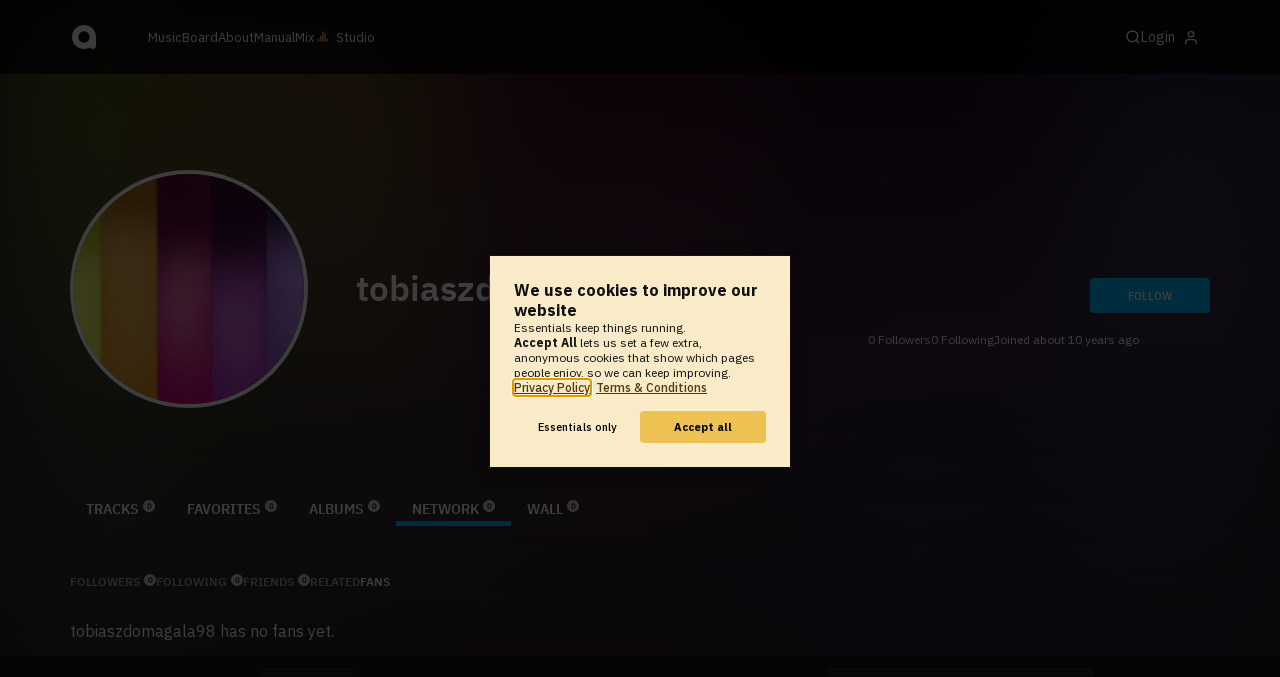

--- FILE ---
content_type: text/html; charset=UTF-8
request_url: https://www.audiotool.com/comet/master.html
body_size: 674
content:
<!DOCTYPE html>
<html>
<head>
    <script src="https://at-cdn-static.audiotool.com/javascript/jquery.min.js?v=1769012700671"></script>
    <script src="https://at-cdn-static.audiotool.com/classpath/lift.js?v=1769012700671" type="text/javascript"></script>
    <script src="https://at-cdn-static.audiotool.com/comet/comet.js?v=1769012700671"></script>

	
</head>
<body data-lift-session-id="F455944407198I0N3N2" data-lift-gc="F455944409728EEEG5P">
    <div data-lift-comet-version="455944409730" id="F455944409729VZRACU_outer" style="display: inline"><div id="F455944409729VZRACU" style="display: inline"><span></span></div></div>
    <div id="log"></div>

    <script>
        let protocol = null;
        if (window.BroadcastChannel) {
            protocol = new CometProtocol(new BroadcastChannel("cular-comet"), ROLE_MASTER, role => {
                switch (role) {
                    case "master":
                        console.info("already master");
                        break;
                    case "slave":
                        console.info("switching to slave");
                        window.location.href = "/comet/slave.html";
                        break;
                }
            });
            protocol.start();
        }

        // called from lift
        function dispatchCometMessage(js) {
            eval(js);
            if (protocol) {
                protocol.dispatch(js);
            }
        }
    </script>



	<script type="text/javascript" src="/lift/page/F455944409728EEEG5P.js"></script>
	
</body>
</html>  
  

--- FILE ---
content_type: text/javascript; charset=utf-8
request_url: https://www.audiotool.com/lift/comet/65679908104/F455944407198I0N3N2/F455944409728EEEG5P?F455944409729VZRACU=455944409730&_=1769195726632
body_size: 334
content:
try { destroy_F455944409729VZRACU(); } catch (e) {}
try{jQuery('#'+"F455944409729VZRACU_outer").html("<div id=\"F455944409729VZRACU\" style=\"display: inline\"><span></span></div>");}catch(e){lift.cometOnError(e);}
try { destroy_F455944409729VZRACU = function() {}; } catch (e) {}
lift.updWatch('F455944409729VZRACU', '455944409731');